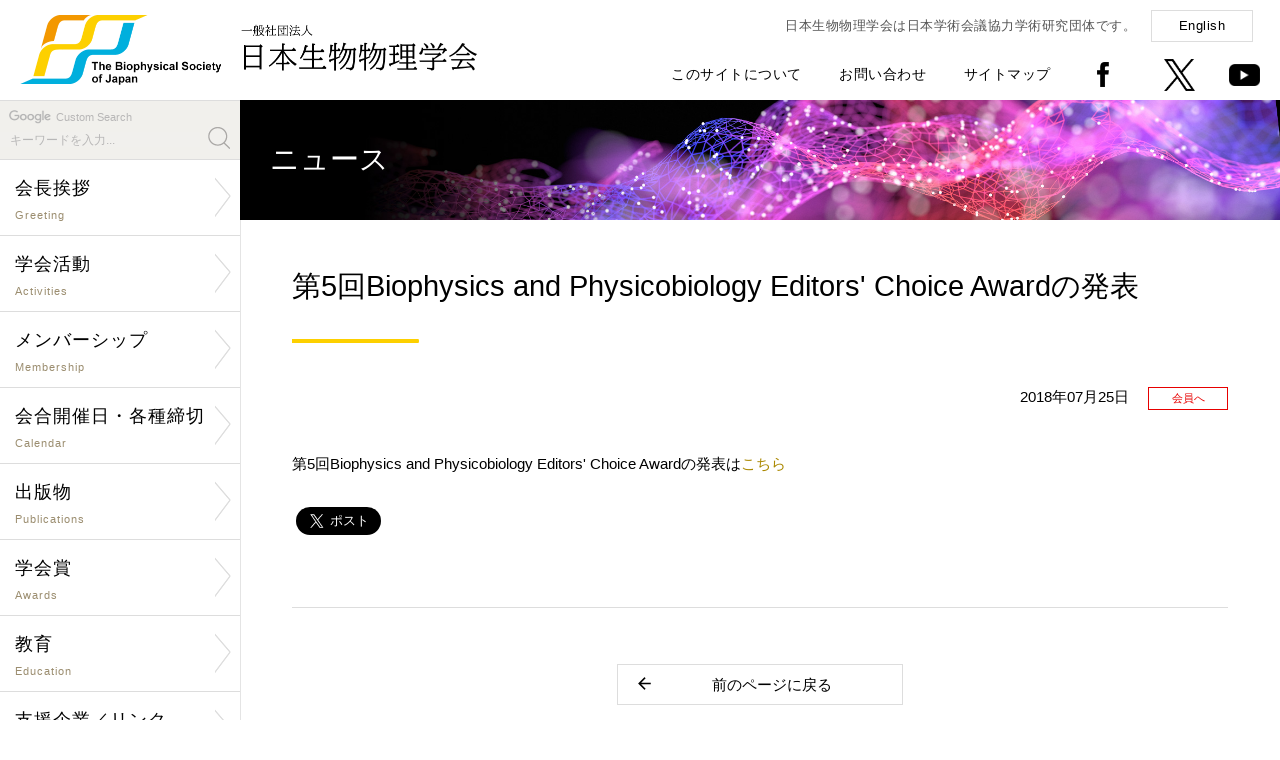

--- FILE ---
content_type: text/html; charset=UTF-8
request_url: http://biophys.jp/news/lib/newsshow.php/4108
body_size: 5085
content:
<!DOCTYPE html PUBLIC "-//W3C//DTD XHTML 1.0 Transitional//EN" "http://www.w3.org/TR/xhtml1/DTD/xhtml1-transitional.dtd">
<html xmlns="http://www.w3.org/1999/xhtml" xml:lang="ja" lang="ja">
<head>
<meta http-equiv="X-UA-Compatible" content="IE=Edge" />
<meta http-equiv="Content-Type" content="text/html; charset=utf-8" />
<meta http-equiv="Imagetoolbar" content="no" />
<meta name="description" content="" />
<meta name="keywords" content="" />
<meta name="copyright" content="Copyright(c) The Biophysical Society of Japan. All rights reserved." />
<meta name="viewport" content="width=device-width,initial-scale=1.0,minimum-scale=1.0" />
<meta name="format-detection" content="telephone=no" />
<meta name="robots" content="index,follow" />

<meta property="og:type" content="article">
<meta property="og:app_id" content="1053040482185985">
<meta property="og:title" content='第5回Biophysics and Physicobiology Editors' Choice Awardの発表'>
<meta property="og:description" content='第5回Biophysics and Physicobiology Editors&#39; Choice Awardの発表は<a href="/award/award02.html">こちら</a>'>
<meta property="og:url" content="https://www.biophys.jp/news/lib/newsshow.php/4108">
<meta name="twitter:card" content="summary" />
<meta property="og:image" content="https://www.biophys.jp/includes/images/logo_mark_200200.png">

<link rel="shortcut icon" href="/favicon.ico" />
<link rel="stylesheet" type="text/css" href="/includes/css/style.css?0811" media="all" />
<link rel="stylesheet" type="text/css" href="/includes/css/hover-min.css" media="all" />
<link rel="stylesheet" type="text/css" href="/includes/css/drawer.css" media="all" />
<link rel="stylesheet" type="text/css" href="/includes/font-awesome/css/font-awesome.min.css" media="all" />
<link rel="stylesheet" type="text/css" href="/includes/css/lightcase.css">
<script type="text/javascript" src="/includes/js/jquery-1.11.1.min.js"></script>
<script type="text/javascript" src="/includes/js/iscroll.js"></script>
<script type="text/javascript" src="/includes/js/drawer.min.js"></script>
<script type="text/javascript" src="/includes/js/scripts.js"></script>
<script type="text/javascript" src="https://unpkg.com/ionicons@4.2.4/dist/ionicons.js"></script>
<script src="/includes/js/lightcase.js"></script>
<script type="text/javascript">
jQuery(document).ready(function($) {
 $('a[data-rel^=lightcase]').lightcase();
});
</script>
<!--[if lte IE 8]>
<script type="text/javascript" src="/includes/js/html5shiv.min.js"></script>
<![endif]-->
<title>ニュース | 一般社団法人 日本生物物理学会</title>
</head>

<body class="drawer drawer--right">

<!--[if !IE]><!-->
<button type="button" class="drawer-toggle drawer-hamburger">
	<span class="sr-only">Toggle Navigation</span>
	<span class="drawer-hamburger-icon"></span>
	<p class="mt20">MENU</p>
</button>

<nav class="drawer-nav">
<div id="drawer">
	<h1><a href="/index.php"><img src="/includes/images/logo_mark.png" alt="一般社団法人 日本生物物理学会" title="一般社団法人 日本生物物理学会" /></a></h1>
	<div>
	<form id="cse-search-box" action="https://google.com/cse">
	<p>Custom Search</p>
	<input type="hidden" name="cx" value="007773136672685812860:rblwwbzuhd8" />
	<input type="hidden" name="ie" value="UTF-8" />
	<input type="text" name="q" size="31" placeholder="キーワードを入力..." />
	<input type="submit" name="sa"  value="" id="search_button" />
	</form>
		<dl>
			<dd><a href="/org/org01.html">会長挨拶</a></dd>
			<dd><a href="/org/org.html">学会活動</a></dd>
			<dd><a href="/mem/mem.html">メンバーシップ</a></dd>
			<dd><a href="/cal/cal.html">会合開催日・各種締切</a></dd>
			<dd><a href="/pub/pub.html">出版物</a></dd>
			<dd><a href="/award/award.html">学会賞</a></dd>
			<dd><a href="/edu/edu.html">教育</a></dd>
			<dd><a href="/sup/sup.html">支援企業／リンク</a></dd>
			<dd><a href="/biophysics_and_physicobiology.html">「BPPB」誌</a></dd>
			<dd><a href="/pub/pub01.html">「生物物理」誌</a></dd>
			
		</dl>
		<dl>
			<dd><a href="https://www.e-naf.jp/BSJ/member/login.php" target="_blank">学会会員ページ</a></dd>
			<dd><a href="https://www.aeplan.co.jp/bsj2018/" target="_blank">年会ウェブサイト</a></dd>
            !--<dd><a href="" target="_blank">生物物理ビデオアーカイブ</a></dd--><!--20240913 videoページへのリンク削除-->
			<dd><a href="/highschool/" target="_blank">生物物理学について</a></dd>
			<dd><a href="/about_site.html">このサイトについて</a></dd>
			<dd><a href="/contact.html">お問い合わせ</a></dd>
			<dd><a href="/sitemap.html">サイトマップ</a></dd>
			<dd><a href="/index-e.html">English</a></dd>
		</dl>
	</div>
	<p>〒602-8048 京都府京都市上京区下立売通小川東入<br />
		Tel: <span data-action="call" data-tel="0754153661">075-415-3661</span>　Fax: 075-415-3662<br />
		Mail: <img src="/includes/images/mail_address_s.png" alt="" title="" style="width:110px;vertical-align:middle;" /></p>
	<address>Copyright(c) The Biophysical Society of Japan.<br />All rights reserved.</address>
</div>
</nav>
<!--<![endif]-->

<section>

<div id="header">
	<h1 class="pc"><a href="/index.php" class="button"><img src="/includes/images/logo.png" alt="一般社団法人 日本生物物理学会" title="一般社団法人 日本生物物理学会" /></a></h1>
	<h1 class="sp"><a href="/index.php" class="button"><img src="/includes/images/logo_s.png" alt="一般社団法人 日本生物物理学会" title="一般社団法人 日本生物物理学会" /></a></h1>
	<div id="global_menu">
		<p>日本生物物理学会は日本学術会議協力学術研究団体です。<a href="/index-e.html" class="boxbutton">English</a></p>
		<ul>
			<li><a href="/about_site.html">このサイトについて</a></li>
			<li><a href="/contact.html">お問い合わせ</a></li>
			<li><a href="/sitemap.html">サイトマップ</a></li>
			<li><a href="https://www.facebook.com/biophys.jp" target="_new" class="button"><img src="/includes/images/icon_facebook.png" alt="facebook" title="facebook" /></a></li>
			<li><a href="https://twitter.com/bpsjp" target="_new" class="button"><img src="/includes/images/icon_twitter.png" alt="Twitter" title="Twitter" /></a></li>
			<li><a href="https://www.youtube.com/@TheBiophysicalSocietyofJapan" target="_new" class="button"><img src="/includes/images/icon_youtube.png" alt="youtube" title="youtube" /></a></li>
		</ul>
	</div>
</div>

<div id="body">

<div id="contents_left">
	<div id="menu">
	<form id="cse-search-box" action="https://google.com/cse">
	<p>Custom Search</p>
	<input type="hidden" name="cx" value="007773136672685812860:rblwwbzuhd8" />
	<input type="hidden" name="ie" value="UTF-8" />
	<input type="text" name="q" size="31" placeholder="キーワードを入力..." />
	<input type="submit" name="sa"  value="" id="search_button" />
	</form>
	<ul class="nav">
        <li><a href="/org/org01.html" class="arrow"><span>会長挨拶<small>Greeting</small></span></a></li>

		<li><a href="/org/org.html" class="arrow"><span>学会活動<small>Activities</small></span></a>
            <ul><li><a href="/org/org02.html">定款</a></li>
                <li><a href="/org/org03.html">組織・委員</a></li>
                <li><a href="/org/org07.html">公告・情報公開</a></li>
                <li><a href="/org/org04.html">歴史・名誉会員</a></li>
                <li><a href="/org/org06.html">男女共同参画・<br />若手支援検討活動</a></li>
                <li><a href="https://www.icbbs2026.org/" target="_new">年会<br />ウェブサイト</a></li>
                <li><a href="/ann/ann02.html">年会情報　一覧</a></li>
                <li><a href="/link/link04.html">若手の会および支部への支援</a></li>
                <li><a href="/subgroup/subgroup01.html">「サブグループ」支援制度</a></li>
                <li><a href="/cop/cop01.html">国際学会連携</a></li>
                <li><a href="/cop/cop02.html">国内学会連携</a></li></ul></li>

		<li><a href="/mem/mem.html" class="arrow"><span>メンバーシップ<small>Membership</small></span></a>
            <ul><li><a href="https://clara-nacos.com/bsj/login" target="_new">学会会員ページ</a></li>
                <li><a href="/mem/mem01.html">入退会・休会・変更</a></li>
                <li><a href="/mem/mem02.html">特許の取り扱い</a></li>
                <li><a href="/mem/mem03.html">研究助成金・賞</a></li></ul></li>

		<li><a href="/cal/cal.html" class="arrow"><span>会合開催日・各種締切<small>Calendar</small></span></a>
            <ul><li><a href="/cal/cal01.php">学術的会合開催日</a></li>
                <li><a href="/cal/cal02.php">研究助成・賞の締切</a></li>
                <li><a href="/cal/cal03.php">公募の締切</a></li></ul></li>

		<li><a href="/pub/pub.html" class="arrow"><span>出版物<small>Publications</small></span></a>
            <ul><li><a href="/pub/pub01.html">邦文誌「生物物理」</a></li>
            	<li><a href="/biophysics_and_physicobiology.html" target="_new">欧文誌「BPPB」</a></li>
                <li><a href="/news/lib/newsshow.php/6992">教科書出版支援</a></li>
                <li><a href="/pub/pub03.html">他の出版物</a></li>
                <li><a href="/pub/pub05.html">新技術紹介</a></li>
                <li><a href="/pub/pub06.html">魅力的な英文要旨をめざして</a></li>
                <li><a href="/pub/pub04.html">著作権と転載について</a></li></ul></li>

		<li><a href="/award/award.html" class="arrow"><span>学会賞<small>Awards</small></span></a>
            <ul><li><a href="/award/award01.html">BPPB論文賞</a></li>
            	<li><a href="/award/award02.html">BPPB Editors' Choice Award</a></li>
                <li><a href="/ann/ann01.html">若手奨励賞</a></li>
                <li><a href="/ann/ann01_11.html">学生発表賞</a></li></ul></li>

		<li><a href="/edu/edu.html" class="arrow"><span>教育<small>Education</small></span></a>
            <ul><li><a href="/org/org08.html">小中高への講師派遣</a></li>
            	<li><a href="/org/org08_list.html">小中高への講師派遣一覧</a></li>
                <li><a href="/highschool/" target="_new">生物物理学について</a></li></ul></li>

		<li><a href="/sup/sup.html" class="arrow"><span>支援企業／リンク<small>Sponsor/Link</small></span></a>
            <ul><li><a href="/sup/sup01.html">賛助会員</a></li>
                <li><a href="/sponsor/list.html">広告</a></li>
                <li><a href="/sponsor/blog/findentry.php/1001">活動支援企業からのお知らせ</a></li>
                <li><a href="/sup/sup02.html">支援企業による広告記事</a></li>
                <li><a href="/link/link01.html">生物物理学に関係する<br />研究室へのリンク</a></li>
                <li><a href="/link/link02.html">国内学会へのリンク</a></li>
                <li><a href="/link/link03.html">公的機関などへのリンク</a></li>
                <li><a href="/sup/sup03.html">海外組織へのリンク</a></li></ul></li>
	</ul>
	
	<h4 style="background:#fdd000; padding:5px 10px; margin-top:30px; font-size:90%;"><a style="color: rgb(0, 0, 0);" href="https://www.biophys.jp/news/lib/newsshow.php/6501" target="_new">消費税の取扱いについて</a></h4>
	<h4 style="background:#fdd000; padding:5px 10px; margin-top:30px; font-size:90%;"><a style="color: rgb(0, 0, 0);" href="https://www.biophys.jp/news/lib/newsshow.php/5505" target="_new">ロシアによるウクライナへの軍事的侵攻に関する声明文</a></h4>
	
	<p class="mt30"><a href="/video/" target="_new" class="button"><img src="/includes/images/video-archive.jpg" alt="Biophysics Video Archive" title="Biophysics Video Archive" /></a></p>
	<p class="mt30"><a href="/dl/biophysics/dispatch_poster.pdf" target="_new" class="button"><img src="/includes/images/dispatch_poster.jpg" alt="講師派遣ポスター" title="講師派遣ポスター" /></a></p>
	
</div>

<div id="paid-publicity">
	<h4>男女共同参画学協会連絡会</h4>
	<dl>
		<dt><a href="https://www.djrenrakukai.org/unconsciousbias/index.html" target="_new">無意識のバイアスコーナー</a></dt>
	</dl>
</div>

<div id="paid-publicity">
	<h4><a href="/sup/sup02.html">支援企業による広告記事</a></h4>
	<dl>
		<dd>ソーラボジャパン株式会社</dd>
		<dt><a href="/dl/sup/thorlabs12.pdf" target="_new">CAD を使って光学装置を設計してみよう
			<ion-icon name="md-arrow-forward"></ion-icon></a></dt>
		<dd class="source">「生物物理」2025年10月号</dd>
	</dl>
	<dl>
		<dd>ソーラボジャパン株式会社</dd>
		<dt><a href="/dl/sup/thorlabs11.pdf" target="_new">次世代2光子顕微鏡―小型化がもたらす新たな可能性
			<ion-icon name="md-arrow-forward"></ion-icon></a></dt>
		<dd class="source">「生物物理」2024年10月号</dd>
	</dl>
	<dl>
		<dd>ソーラボジャパン株式会社</dd>
		<dt><a href="/dl/sup/thorlabs10.pdf" target="_new">サイエンティフィックカメラと周辺機器の同期
			<ion-icon name="md-arrow-forward"></ion-icon></a></dt>
		<dd class="source">「生物物理」2023年10月号</dd>
	</dl>
	<dl>
		<dd>ソーラボジャパン株式会社</dd>
		<dt><a href="/dl/sup/thorlabs09.pdf" target="_new">顕微鏡のリノベーション ~ 顕微鏡ポートを活用した光学系の導入
			<ion-icon name="md-arrow-forward"></ion-icon></a></dt>
		<dd class="source">「生物物理」2022年12月号</dd>
	</dl>
</div>
</div>

<div id="contents_right">
<div class="contents">

<div id="main-visual_lower"><h1>ニュース</h1></div>

<div class="contents_inner">

<h2>第5回Biophysics and Physicobiology Editors' Choice Awardの発表</h2><p class="date">2018年07月25日 <span class="icon icon_important">会員へ</span></p><p>第5回Biophysics and Physicobiology Editors' Choice Awardの発表は<a href="/award/award02.html">こちら</a></p>
<br />

	<div id="fb-root"></div>

	<table>
	<tr>
		<td>
			<script>(function(d, s, id) {
			var js, fjs = d.getElementsByTagName(s)[0];
			if (d.getElementById(id)) return;
			js = d.createElement(s); js.id = id;
			js.src = "//connect.facebook.net/ja_JP/sdk.js#xfbml=1&version=v2.6";
			fjs.parentNode.insertBefore(js, fjs);
			}(document, 'script', 'facebook-jssdk'));</script>

			<div class="fb-share-button" data-href="https://www.biophys.jp/news/lib/newsshow.php/4108" data-layout="button" data-size="large"><a target="_blank" href="https://www.facebook.com/sharer/sharer.php?u=https%3A%2F%2Fwww.biophys.jp%2Fnews%2Flib%2Fnewsshow.php%2F4108&amp;src=sdkpreparse" class="fb-xfbml-parse-ignore">シェア</a></div>
		</td>
		<td>
			<a href="https://twitter.com/share?ref_src=twsrc%5Etfw" class="twitter-share-button" data-text='第5回Biophysics and Physicobiology Editors' Choice Awardの発表' data-show-count="false" data-size="large"><img src="https://www.biophys.jp/includes/images/logo_mark_200200.png" alt="Twitter" style="display:none"></a>
			<script async src="https://platform.twitter.com/widgets.js" charset="utf-8"></script>
		</td>
	</table>

</div><!-- .contents_inner end -->

<hr class="mt70" />
<p class="text_center mt50"><a href="javascript:history.back();" class="boxbutton w250">前のページに戻る<ion-icon name="md-arrow-back" class="left"></ion-icon></a></p>

<div id="footer">
	<div id="pagetop"><a href="#top" class="button"><img src="/includes/images/pagetop.png" alt="ページの先頭へ" title="ページの先頭へ" /></a></div>
	<div id="footer_left">
		<h4><a href="/index.php"><img src="/includes/images/logo.png" alt="一般社団法人 日本生物物理学会" title="一般社団法人 日本生物物理学会" /></a></h4>
		<p>〒602-8048 京都府京都市上京区下立売通小川東入<br /><!--大阪府吹田市山田丘1-3 <br class="sp" />大阪大学大学院生命機能研究科内-->
			Tel: <span data-action="call" data-tel="0754153661">075-415-3661</span>　Fax: 075-415-3662<br />
			Mail: <img src="/includes/images/mail_address_s.png" alt="" title="" style="width:110px;vertical-align:middle;" /></p>
	</div>
	<div id="footer_right">
		<ul class="pc">
			<li><a href="/index.php">Home</a></li>
			<li><a href="/about_site.html">このサイトについて</a></li>
			<li><a href="/contact.html">お問い合わせ</a></li>
			<li><a href="/sitemap.html">サイトマップ</a></li>
		</ul>
		<ul>
			<li><a href="https://www.facebook.com/biophys.jp" target="_new" class="button"><img src="/includes/images/icon_facebook.png" alt="facebook" title="facebook" /></a></li>
			<li><a href="https://twitter.com/bpsjp" target="_new" class="button"><img src="/includes/images/icon_twitter.png" alt="Twitter" title="Twitter" /></a></li>
		</ul>
		<address>Copyright(c) The Biophysical Society of Japan. All rights reserved.</address>
	</div>
</div>

</div><!-- .contents end -->
</div><!-- #contents_right end -->
</div><!-- #body end -->

</section>
<div class="fb-quote"></div>
</body>
</html>
